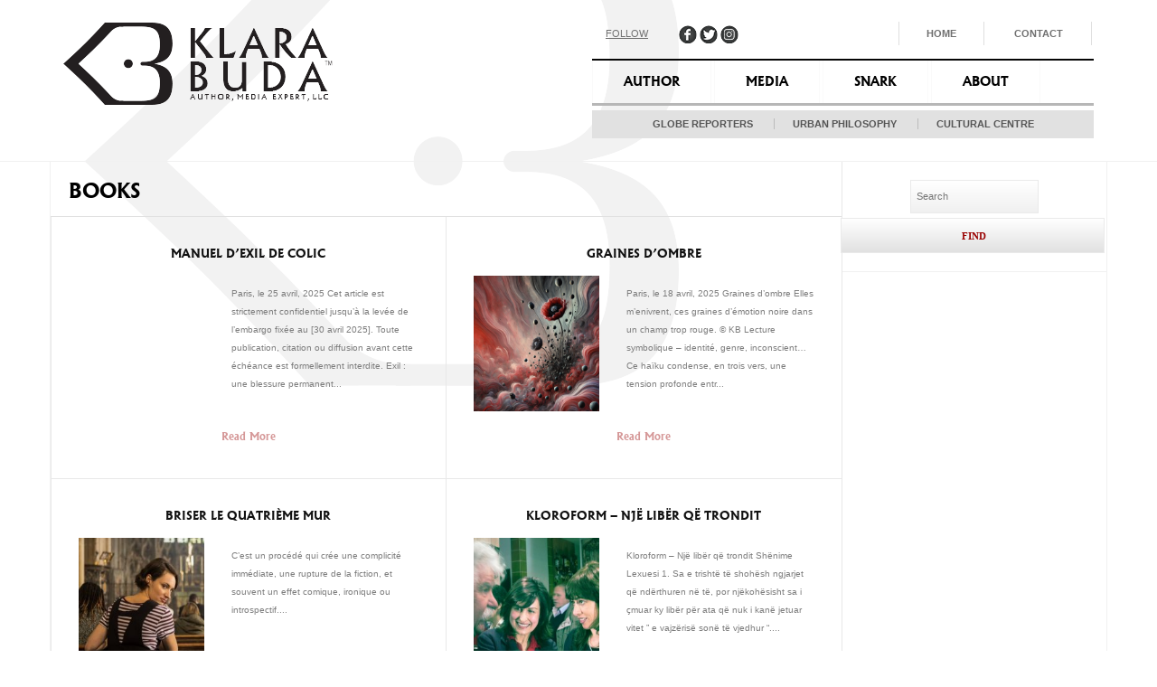

--- FILE ---
content_type: text/html; charset=UTF-8
request_url: https://klarabudapost.com/category/author/books/page/3/
body_size: 19113
content:
<!DOCTYPE HTML>
<html lang="en-US" prefix="og: http://ogp.me/ns# fb: http://ogp.me/ns/fb# article: http://ogp.me/ns/article#">
<head>
<meta charset="UTF-8">
  
<title>Books | Klara Buda Post - Page 3</title>

<link rel="pingback" href="https://klarabudapost.com/xmlrpc.php" />


<!-- STYLE SHEETS -->
<link rel="stylesheet" type="text/css" media="all" href="https://klarabudapost.com/wp-content/themes/klarabuda/css/flexslider.css" /> 
<link rel="stylesheet" type="text/css" media="all" href="https://klarabudapost.com/wp-content/themes/klarabuda/style.css" />
<link rel="stylesheet" type="text/css" media="all" href="https://klarabudapost.com/wp-content/themes/klarabuda/css/bootstrap.css" /> 
<link rel="stylesheet" type="text/css" media="all" href="https://klarabudapost.com/wp-content/themes/klarabuda/css/mediaqueries.css" /> 

<script src="//ajax.googleapis.com/ajax/libs/jquery/1.10.2/jquery.min.js"></script>
<script src="https://klarabudapost.com/wp-content/themes/klarabuda/js/bootstrap.min.js"></script>
<script src="https://klarabudapost.com/wp-content/themes/klarabuda/js/jquery.flexslider.js"></script>
<meta name="viewport" content="width=device-width, initial-scale=1.0">
<link href="//netdna.bootstrapcdn.com/font-awesome/4.0.1/css/font-awesome.css" rel="stylesheet">
<link href='https://fonts.googleapis.com/css?family=PT+Sans:400,700' rel='stylesheet' type='text/css'>
  <meta name="google-site-verification" content="4rAJXXOcAFvpYHI4wV2KRu2SAWtlswEC2YVRuKr7pPU" />

<script type="text/javascript">
    $(window).load(function(){
      $('.flexslider').flexslider({
        animation: "fade",
		directionNav: false,
      });
    });
  </script>

<!-- SCRIPTS -->
<script src="https://klarabudapost.com/wp-content/themes/klarabuda/js/respond.min.js"></script>
		<!-- media-queries.js (fallback) -->
		<!--[if lt IE 9]>
			<script src="http://css3-mediaqueries-js.googlecode.com/svn/trunk/css3-mediaqueries.js"></script>			
		<![endif]-->

		<!-- html5.js -->
		<!--[if lt IE 9]>
			<script src="http://html5shim.googlecode.com/svn/trunk/html5.js"></script>
		<![endif]-->

<meta name='robots' content='max-image-preview:large' />

<!-- SEO Ultimate (http://www.seodesignsolutions.com/wordpress-seo/) -->
<!-- /SEO Ultimate -->

<link rel='dns-prefetch' href='//maxcdn.bootstrapcdn.com' />
<link rel='dns-prefetch' href='//s.w.org' />
<link rel="alternate" type="application/rss+xml" title="Klara Buda Post &raquo; Books Category Feed" href="https://klarabudapost.com/category/author/books/feed/" />
<script type="text/javascript">
window._wpemojiSettings = {"baseUrl":"https:\/\/s.w.org\/images\/core\/emoji\/13.1.0\/72x72\/","ext":".png","svgUrl":"https:\/\/s.w.org\/images\/core\/emoji\/13.1.0\/svg\/","svgExt":".svg","source":{"concatemoji":"https:\/\/klarabudapost.com\/wp-includes\/js\/wp-emoji-release.min.js?ver=5.9"}};
/*! This file is auto-generated */
!function(e,a,t){var n,r,o,i=a.createElement("canvas"),p=i.getContext&&i.getContext("2d");function s(e,t){var a=String.fromCharCode;p.clearRect(0,0,i.width,i.height),p.fillText(a.apply(this,e),0,0);e=i.toDataURL();return p.clearRect(0,0,i.width,i.height),p.fillText(a.apply(this,t),0,0),e===i.toDataURL()}function c(e){var t=a.createElement("script");t.src=e,t.defer=t.type="text/javascript",a.getElementsByTagName("head")[0].appendChild(t)}for(o=Array("flag","emoji"),t.supports={everything:!0,everythingExceptFlag:!0},r=0;r<o.length;r++)t.supports[o[r]]=function(e){if(!p||!p.fillText)return!1;switch(p.textBaseline="top",p.font="600 32px Arial",e){case"flag":return s([127987,65039,8205,9895,65039],[127987,65039,8203,9895,65039])?!1:!s([55356,56826,55356,56819],[55356,56826,8203,55356,56819])&&!s([55356,57332,56128,56423,56128,56418,56128,56421,56128,56430,56128,56423,56128,56447],[55356,57332,8203,56128,56423,8203,56128,56418,8203,56128,56421,8203,56128,56430,8203,56128,56423,8203,56128,56447]);case"emoji":return!s([10084,65039,8205,55357,56613],[10084,65039,8203,55357,56613])}return!1}(o[r]),t.supports.everything=t.supports.everything&&t.supports[o[r]],"flag"!==o[r]&&(t.supports.everythingExceptFlag=t.supports.everythingExceptFlag&&t.supports[o[r]]);t.supports.everythingExceptFlag=t.supports.everythingExceptFlag&&!t.supports.flag,t.DOMReady=!1,t.readyCallback=function(){t.DOMReady=!0},t.supports.everything||(n=function(){t.readyCallback()},a.addEventListener?(a.addEventListener("DOMContentLoaded",n,!1),e.addEventListener("load",n,!1)):(e.attachEvent("onload",n),a.attachEvent("onreadystatechange",function(){"complete"===a.readyState&&t.readyCallback()})),(n=t.source||{}).concatemoji?c(n.concatemoji):n.wpemoji&&n.twemoji&&(c(n.twemoji),c(n.wpemoji)))}(window,document,window._wpemojiSettings);
</script>
<style type="text/css">
img.wp-smiley,
img.emoji {
	display: inline !important;
	border: none !important;
	box-shadow: none !important;
	height: 1em !important;
	width: 1em !important;
	margin: 0 0.07em !important;
	vertical-align: -0.1em !important;
	background: none !important;
	padding: 0 !important;
}
</style>
	<link rel='stylesheet' id='flick-css'  href='https://klarabudapost.com/wp-content/plugins/mailchimp//css/flick/flick.css?ver=5.9' type='text/css' media='all' />
<link rel='stylesheet' id='mailchimpSF_main_css-css'  href='https://klarabudapost.com/?mcsf_action=main_css&#038;ver=5.9' type='text/css' media='all' />
<!--[if IE]>
<link rel='stylesheet' id='mailchimpSF_ie_css-css'  href='https://klarabudapost.com/wp-content/plugins/mailchimp/css/ie.css?ver=5.9' type='text/css' media='all' />
<![endif]-->
<link rel='stylesheet' id='sbi_styles-css'  href='https://klarabudapost.com/wp-content/plugins/instagram-feed/css/sbi-styles.min.css?ver=6.6.1' type='text/css' media='all' />
<link rel='stylesheet' id='wp-block-library-css'  href='https://klarabudapost.com/wp-includes/css/dist/block-library/style.min.css?ver=5.9' type='text/css' media='all' />
<style id='global-styles-inline-css' type='text/css'>
body{--wp--preset--color--black: #000000;--wp--preset--color--cyan-bluish-gray: #abb8c3;--wp--preset--color--white: #ffffff;--wp--preset--color--pale-pink: #f78da7;--wp--preset--color--vivid-red: #cf2e2e;--wp--preset--color--luminous-vivid-orange: #ff6900;--wp--preset--color--luminous-vivid-amber: #fcb900;--wp--preset--color--light-green-cyan: #7bdcb5;--wp--preset--color--vivid-green-cyan: #00d084;--wp--preset--color--pale-cyan-blue: #8ed1fc;--wp--preset--color--vivid-cyan-blue: #0693e3;--wp--preset--color--vivid-purple: #9b51e0;--wp--preset--gradient--vivid-cyan-blue-to-vivid-purple: linear-gradient(135deg,rgba(6,147,227,1) 0%,rgb(155,81,224) 100%);--wp--preset--gradient--light-green-cyan-to-vivid-green-cyan: linear-gradient(135deg,rgb(122,220,180) 0%,rgb(0,208,130) 100%);--wp--preset--gradient--luminous-vivid-amber-to-luminous-vivid-orange: linear-gradient(135deg,rgba(252,185,0,1) 0%,rgba(255,105,0,1) 100%);--wp--preset--gradient--luminous-vivid-orange-to-vivid-red: linear-gradient(135deg,rgba(255,105,0,1) 0%,rgb(207,46,46) 100%);--wp--preset--gradient--very-light-gray-to-cyan-bluish-gray: linear-gradient(135deg,rgb(238,238,238) 0%,rgb(169,184,195) 100%);--wp--preset--gradient--cool-to-warm-spectrum: linear-gradient(135deg,rgb(74,234,220) 0%,rgb(151,120,209) 20%,rgb(207,42,186) 40%,rgb(238,44,130) 60%,rgb(251,105,98) 80%,rgb(254,248,76) 100%);--wp--preset--gradient--blush-light-purple: linear-gradient(135deg,rgb(255,206,236) 0%,rgb(152,150,240) 100%);--wp--preset--gradient--blush-bordeaux: linear-gradient(135deg,rgb(254,205,165) 0%,rgb(254,45,45) 50%,rgb(107,0,62) 100%);--wp--preset--gradient--luminous-dusk: linear-gradient(135deg,rgb(255,203,112) 0%,rgb(199,81,192) 50%,rgb(65,88,208) 100%);--wp--preset--gradient--pale-ocean: linear-gradient(135deg,rgb(255,245,203) 0%,rgb(182,227,212) 50%,rgb(51,167,181) 100%);--wp--preset--gradient--electric-grass: linear-gradient(135deg,rgb(202,248,128) 0%,rgb(113,206,126) 100%);--wp--preset--gradient--midnight: linear-gradient(135deg,rgb(2,3,129) 0%,rgb(40,116,252) 100%);--wp--preset--duotone--dark-grayscale: url('#wp-duotone-dark-grayscale');--wp--preset--duotone--grayscale: url('#wp-duotone-grayscale');--wp--preset--duotone--purple-yellow: url('#wp-duotone-purple-yellow');--wp--preset--duotone--blue-red: url('#wp-duotone-blue-red');--wp--preset--duotone--midnight: url('#wp-duotone-midnight');--wp--preset--duotone--magenta-yellow: url('#wp-duotone-magenta-yellow');--wp--preset--duotone--purple-green: url('#wp-duotone-purple-green');--wp--preset--duotone--blue-orange: url('#wp-duotone-blue-orange');--wp--preset--font-size--small: 13px;--wp--preset--font-size--medium: 20px;--wp--preset--font-size--large: 36px;--wp--preset--font-size--x-large: 42px;}.has-black-color{color: var(--wp--preset--color--black) !important;}.has-cyan-bluish-gray-color{color: var(--wp--preset--color--cyan-bluish-gray) !important;}.has-white-color{color: var(--wp--preset--color--white) !important;}.has-pale-pink-color{color: var(--wp--preset--color--pale-pink) !important;}.has-vivid-red-color{color: var(--wp--preset--color--vivid-red) !important;}.has-luminous-vivid-orange-color{color: var(--wp--preset--color--luminous-vivid-orange) !important;}.has-luminous-vivid-amber-color{color: var(--wp--preset--color--luminous-vivid-amber) !important;}.has-light-green-cyan-color{color: var(--wp--preset--color--light-green-cyan) !important;}.has-vivid-green-cyan-color{color: var(--wp--preset--color--vivid-green-cyan) !important;}.has-pale-cyan-blue-color{color: var(--wp--preset--color--pale-cyan-blue) !important;}.has-vivid-cyan-blue-color{color: var(--wp--preset--color--vivid-cyan-blue) !important;}.has-vivid-purple-color{color: var(--wp--preset--color--vivid-purple) !important;}.has-black-background-color{background-color: var(--wp--preset--color--black) !important;}.has-cyan-bluish-gray-background-color{background-color: var(--wp--preset--color--cyan-bluish-gray) !important;}.has-white-background-color{background-color: var(--wp--preset--color--white) !important;}.has-pale-pink-background-color{background-color: var(--wp--preset--color--pale-pink) !important;}.has-vivid-red-background-color{background-color: var(--wp--preset--color--vivid-red) !important;}.has-luminous-vivid-orange-background-color{background-color: var(--wp--preset--color--luminous-vivid-orange) !important;}.has-luminous-vivid-amber-background-color{background-color: var(--wp--preset--color--luminous-vivid-amber) !important;}.has-light-green-cyan-background-color{background-color: var(--wp--preset--color--light-green-cyan) !important;}.has-vivid-green-cyan-background-color{background-color: var(--wp--preset--color--vivid-green-cyan) !important;}.has-pale-cyan-blue-background-color{background-color: var(--wp--preset--color--pale-cyan-blue) !important;}.has-vivid-cyan-blue-background-color{background-color: var(--wp--preset--color--vivid-cyan-blue) !important;}.has-vivid-purple-background-color{background-color: var(--wp--preset--color--vivid-purple) !important;}.has-black-border-color{border-color: var(--wp--preset--color--black) !important;}.has-cyan-bluish-gray-border-color{border-color: var(--wp--preset--color--cyan-bluish-gray) !important;}.has-white-border-color{border-color: var(--wp--preset--color--white) !important;}.has-pale-pink-border-color{border-color: var(--wp--preset--color--pale-pink) !important;}.has-vivid-red-border-color{border-color: var(--wp--preset--color--vivid-red) !important;}.has-luminous-vivid-orange-border-color{border-color: var(--wp--preset--color--luminous-vivid-orange) !important;}.has-luminous-vivid-amber-border-color{border-color: var(--wp--preset--color--luminous-vivid-amber) !important;}.has-light-green-cyan-border-color{border-color: var(--wp--preset--color--light-green-cyan) !important;}.has-vivid-green-cyan-border-color{border-color: var(--wp--preset--color--vivid-green-cyan) !important;}.has-pale-cyan-blue-border-color{border-color: var(--wp--preset--color--pale-cyan-blue) !important;}.has-vivid-cyan-blue-border-color{border-color: var(--wp--preset--color--vivid-cyan-blue) !important;}.has-vivid-purple-border-color{border-color: var(--wp--preset--color--vivid-purple) !important;}.has-vivid-cyan-blue-to-vivid-purple-gradient-background{background: var(--wp--preset--gradient--vivid-cyan-blue-to-vivid-purple) !important;}.has-light-green-cyan-to-vivid-green-cyan-gradient-background{background: var(--wp--preset--gradient--light-green-cyan-to-vivid-green-cyan) !important;}.has-luminous-vivid-amber-to-luminous-vivid-orange-gradient-background{background: var(--wp--preset--gradient--luminous-vivid-amber-to-luminous-vivid-orange) !important;}.has-luminous-vivid-orange-to-vivid-red-gradient-background{background: var(--wp--preset--gradient--luminous-vivid-orange-to-vivid-red) !important;}.has-very-light-gray-to-cyan-bluish-gray-gradient-background{background: var(--wp--preset--gradient--very-light-gray-to-cyan-bluish-gray) !important;}.has-cool-to-warm-spectrum-gradient-background{background: var(--wp--preset--gradient--cool-to-warm-spectrum) !important;}.has-blush-light-purple-gradient-background{background: var(--wp--preset--gradient--blush-light-purple) !important;}.has-blush-bordeaux-gradient-background{background: var(--wp--preset--gradient--blush-bordeaux) !important;}.has-luminous-dusk-gradient-background{background: var(--wp--preset--gradient--luminous-dusk) !important;}.has-pale-ocean-gradient-background{background: var(--wp--preset--gradient--pale-ocean) !important;}.has-electric-grass-gradient-background{background: var(--wp--preset--gradient--electric-grass) !important;}.has-midnight-gradient-background{background: var(--wp--preset--gradient--midnight) !important;}.has-small-font-size{font-size: var(--wp--preset--font-size--small) !important;}.has-medium-font-size{font-size: var(--wp--preset--font-size--medium) !important;}.has-large-font-size{font-size: var(--wp--preset--font-size--large) !important;}.has-x-large-font-size{font-size: var(--wp--preset--font-size--x-large) !important;}
</style>
<link rel='stylesheet' id='ctf_styles-css'  href='https://klarabudapost.com/wp-content/plugins/custom-twitter-feeds/css/ctf-styles.min.css?ver=2.2.5' type='text/css' media='all' />
<link rel='stylesheet' id='fvp-frontend-css'  href='https://klarabudapost.com/wp-content/plugins/featured-video-plus/styles/frontend.css?ver=2.3.3' type='text/css' media='all' />
<link rel='stylesheet' id='wpa-css-css'  href='https://klarabudapost.com/wp-content/plugins/honeypot/includes/css/wpa.css?ver=2.2.05' type='text/css' media='all' />
<link rel='stylesheet' id='responsive-lightbox-prettyphoto-css'  href='https://klarabudapost.com/wp-content/plugins/responsive-lightbox/assets/prettyphoto/prettyPhoto.min.css?ver=2.4.8' type='text/css' media='all' />
<link rel='stylesheet' id='wordpress-file-upload-style-css'  href='https://klarabudapost.com/wp-content/plugins/wp-file-upload/css/wordpress_file_upload_style.css?ver=5.9' type='text/css' media='all' />
<link rel='stylesheet' id='wordpress-file-upload-style-safe-css'  href='https://klarabudapost.com/wp-content/plugins/wp-file-upload/css/wordpress_file_upload_style_safe.css?ver=5.9' type='text/css' media='all' />
<link rel='stylesheet' id='wordpress-file-upload-adminbar-style-css'  href='https://klarabudapost.com/wp-content/plugins/wp-file-upload/css/wordpress_file_upload_adminbarstyle.css?ver=5.9' type='text/css' media='all' />
<link rel='stylesheet' id='jquery-ui-css-css'  href='https://klarabudapost.com/wp-content/plugins/wp-file-upload/vendor/jquery/jquery-ui.min.css?ver=5.9' type='text/css' media='all' />
<link rel='stylesheet' id='jquery-ui-timepicker-addon-css-css'  href='https://klarabudapost.com/wp-content/plugins/wp-file-upload/vendor/jquery/jquery-ui-timepicker-addon.min.css?ver=5.9' type='text/css' media='all' />
<link rel='stylesheet' id='style_register_widget-css'  href='https://klarabudapost.com/wp-content/plugins/wp-register-profile-with-shortcode/css/style_register_widget.css?ver=5.9' type='text/css' media='all' />
<link rel='stylesheet' id='cff-css'  href='https://klarabudapost.com/wp-content/plugins/custom-facebook-feed/assets/css/cff-style.min.css?ver=4.2.6' type='text/css' media='all' />
<link rel='stylesheet' id='sb-font-awesome-css'  href='https://maxcdn.bootstrapcdn.com/font-awesome/4.7.0/css/font-awesome.min.css?ver=5.9' type='text/css' media='all' />
<link rel='stylesheet' id='wp-pagenavi-css'  href='https://klarabudapost.com/wp-content/plugins/wp-pagenavi/pagenavi-css.css?ver=2.70' type='text/css' media='all' />
<link rel='stylesheet' id='video-js-css'  href='https://klarabudapost.com/wp-content/plugins/video-embed-thumbnail-generator/video-js/v5/video-js.min.css?ver=5.20.5' type='text/css' media='all' />
<link rel='stylesheet' id='video-js-kg-skin-css'  href='https://klarabudapost.com/wp-content/plugins/video-embed-thumbnail-generator/video-js/v5/kg-video-js-skin.css?ver=4.7.4b' type='text/css' media='all' />
<link rel='stylesheet' id='kgvid_video_styles-css'  href='https://klarabudapost.com/wp-content/plugins/video-embed-thumbnail-generator/css/kgvid_styles.css?ver=4.7.4b' type='text/css' media='all' />
<link rel='stylesheet' id='jvcf7_client_css-css'  href='https://klarabudapost.com/wp-content/plugins/jquery-validation-for-contact-form-7/includes/assets/css/jvcf7_client.css?ver=5.4.2' type='text/css' media='all' />
<script type="text/javascript">
            window._nslDOMReady = function (callback) {
                if ( document.readyState === "complete" || document.readyState === "interactive" ) {
                    callback();
                } else {
                    document.addEventListener( "DOMContentLoaded", callback );
                }
            };
            </script><script type='text/javascript' src='https://klarabudapost.com/wp-includes/js/jquery/jquery.min.js?ver=3.6.0' id='jquery-core-js'></script>
<script type='text/javascript' src='https://klarabudapost.com/wp-includes/js/jquery/jquery-migrate.min.js?ver=3.3.2' id='jquery-migrate-js'></script>
<script type='text/javascript' src='https://klarabudapost.com/wp-content/plugins/mailchimp//js/scrollTo.js?ver=1.5.7' id='jquery_scrollto-js'></script>
<script type='text/javascript' src='https://klarabudapost.com/wp-includes/js/jquery/jquery.form.min.js?ver=4.3.0' id='jquery-form-js'></script>
<script type='text/javascript' id='mailchimpSF_main_js-js-extra'>
/* <![CDATA[ */
var mailchimpSF = {"ajax_url":"https:\/\/klarabudapost.com\/"};
/* ]]> */
</script>
<script type='text/javascript' src='https://klarabudapost.com/wp-content/plugins/mailchimp//js/mailchimp.js?ver=1.5.7' id='mailchimpSF_main_js-js'></script>
<script type='text/javascript' src='https://klarabudapost.com/wp-includes/js/jquery/ui/core.min.js?ver=1.13.0' id='jquery-ui-core-js'></script>
<script type='text/javascript' src='https://klarabudapost.com/wp-content/plugins/mailchimp//js/datepicker.js?ver=5.9' id='datepicker-js'></script>
<script type='text/javascript' src='https://klarabudapost.com/wp-content/plugins/featured-video-plus/js/jquery.fitvids.min.js?ver=master-2015-08' id='jquery.fitvids-js'></script>
<script type='text/javascript' id='fvp-frontend-js-extra'>
/* <![CDATA[ */
var fvpdata = {"ajaxurl":"https:\/\/klarabudapost.com\/wp-admin\/admin-ajax.php","nonce":"32902a80fe","fitvids":"1","dynamic":"","overlay":"","opacity":"0.75","color":"b","width":"640"};
/* ]]> */
</script>
<script type='text/javascript' src='https://klarabudapost.com/wp-content/plugins/featured-video-plus/js/frontend.min.js?ver=2.3.3' id='fvp-frontend-js'></script>
<script type='text/javascript' src='https://klarabudapost.com/wp-content/plugins/responsive-lightbox/assets/prettyphoto/jquery.prettyPhoto.min.js?ver=2.4.8' id='responsive-lightbox-prettyphoto-js'></script>
<script type='text/javascript' src='https://klarabudapost.com/wp-includes/js/underscore.min.js?ver=1.13.1' id='underscore-js'></script>
<script type='text/javascript' src='https://klarabudapost.com/wp-content/plugins/responsive-lightbox/assets/infinitescroll/infinite-scroll.pkgd.min.js?ver=5.9' id='responsive-lightbox-infinite-scroll-js'></script>
<script type='text/javascript' id='responsive-lightbox-js-before'>
var rlArgs = {"script":"prettyphoto","selector":"lightbox","customEvents":"","activeGalleries":true,"animationSpeed":"normal","slideshow":false,"slideshowDelay":5000,"slideshowAutoplay":false,"opacity":"0.75","showTitle":true,"allowResize":true,"allowExpand":true,"width":1080,"height":720,"separator":"\/","theme":"pp_default","horizontalPadding":20,"hideFlash":false,"wmode":"opaque","videoAutoplay":false,"modal":false,"deeplinking":false,"overlayGallery":true,"keyboardShortcuts":true,"social":false,"woocommerce_gallery":false,"ajaxurl":"https:\/\/klarabudapost.com\/wp-admin\/admin-ajax.php","nonce":"480fce6c85","preview":false,"postId":10993,"scriptExtension":false};
</script>
<script type='text/javascript' src='https://klarabudapost.com/wp-content/plugins/responsive-lightbox/js/front.js?ver=2.4.8' id='responsive-lightbox-js'></script>
<!--[if lt IE 8]>
<script type='text/javascript' src='https://klarabudapost.com/wp-includes/js/json2.min.js?ver=2015-05-03' id='json2-js'></script>
<![endif]-->
<script type='text/javascript' src='https://klarabudapost.com/wp-content/plugins/wp-file-upload/js/wordpress_file_upload_functions.js?ver=5.9' id='wordpress_file_upload_script-js'></script>
<script type='text/javascript' src='https://klarabudapost.com/wp-includes/js/jquery/ui/datepicker.min.js?ver=1.13.0' id='jquery-ui-datepicker-js'></script>
<script type='text/javascript' id='jquery-ui-datepicker-js-after'>
jQuery(function(jQuery){jQuery.datepicker.setDefaults({"closeText":"Close","currentText":"Today","monthNames":["January","February","March","April","May","June","July","August","September","October","November","December"],"monthNamesShort":["Jan","Feb","Mar","Apr","May","Jun","Jul","Aug","Sep","Oct","Nov","Dec"],"nextText":"Next","prevText":"Previous","dayNames":["Sunday","Monday","Tuesday","Wednesday","Thursday","Friday","Saturday"],"dayNamesShort":["Sun","Mon","Tue","Wed","Thu","Fri","Sat"],"dayNamesMin":["S","M","T","W","T","F","S"],"dateFormat":"MM d, yy","firstDay":1,"isRTL":false});});
</script>
<script type='text/javascript' src='https://klarabudapost.com/wp-content/plugins/wp-file-upload/vendor/jquery/jquery-ui-timepicker-addon.min.js?ver=5.9' id='jquery-ui-timepicker-addon-js-js'></script>
<script type='text/javascript' src='https://klarabudapost.com/wp-content/plugins/wp-register-profile-with-shortcode/js/jquery.validate.min.js?ver=5.9' id='jquery.validate.min-js'></script>
<script type='text/javascript' src='https://klarabudapost.com/wp-content/plugins/wp-register-profile-with-shortcode/js/additional-methods.js?ver=5.9' id='additional-methods-js'></script>
<link rel="https://api.w.org/" href="https://klarabudapost.com/wp-json/" /><link rel="alternate" type="application/json" href="https://klarabudapost.com/wp-json/wp/v2/categories/15" /><link rel="EditURI" type="application/rsd+xml" title="RSD" href="https://klarabudapost.com/xmlrpc.php?rsd" />
<link rel="wlwmanifest" type="application/wlwmanifest+xml" href="https://klarabudapost.com/wp-includes/wlwmanifest.xml" /> 
<meta name="generator" content="WordPress 5.9" />
<meta name="cdp-version" content="1.4.9" /><link rel="shortcut icon" href="https://klarabudapost.com/wp-content/plugins/favicon-xt-manager/images/favicon.png" /><script type="text/javascript">
        jQuery(function($) {
            $('.date-pick').each(function() {
                var format = $(this).data('format') || 'mm/dd/yyyy';
                format = format.replace(/yyyy/i, 'yy');
                $(this).datepicker({
                    autoFocusNextInput: true,
                    constrainInput: false,
                    changeMonth: true,
                    changeYear: true,
                    beforeShow: function(input, inst) { $('#ui-datepicker-div').addClass('show'); },
                    dateFormat: format.toLowerCase(),
                });
            });
            d = new Date();
            $('.birthdate-pick').each(function() {
                var format = $(this).data('format') || 'mm/dd';
                format = format.replace(/yyyy/i, 'yy');
                $(this).datepicker({
                    autoFocusNextInput: true,
                    constrainInput: false,
                    changeMonth: true,
                    changeYear: false,
                    minDate: new Date(d.getFullYear(), 1-1, 1),
                    maxDate: new Date(d.getFullYear(), 12-1, 31),
                    beforeShow: function(input, inst) { $('#ui-datepicker-div').removeClass('show'); },
                    dateFormat: format.toLowerCase(),
                });

            });

        });
    </script>
<link rel="alternate" hreflang="fr" href="/fr/category/author/books/page/3/"/><link rel="alternate" hreflang="sq" href="/sq/category/author/books/page/3/"/><link rel="icon" href="https://klarabudapost.com/wp-content/uploads/2014/01/LOGO-BERATINUS1-150x150.jpg" sizes="32x32" />
<link rel="icon" href="https://klarabudapost.com/wp-content/uploads/2014/01/LOGO-BERATINUS1-200x200.jpg" sizes="192x192" />
<link rel="apple-touch-icon" href="https://klarabudapost.com/wp-content/uploads/2014/01/LOGO-BERATINUS1-200x200.jpg" />
<meta name="msapplication-TileImage" content="https://klarabudapost.com/wp-content/uploads/2014/01/LOGO-BERATINUS1.jpg" />
<style type="text/css">div.nsl-container[data-align="left"] {
    text-align: left;
}

div.nsl-container[data-align="center"] {
    text-align: center;
}

div.nsl-container[data-align="right"] {
    text-align: right;
}


div.nsl-container div.nsl-container-buttons a[data-plugin="nsl"] {
    text-decoration: none;
    box-shadow: none;
    border: 0;
}

div.nsl-container .nsl-container-buttons {
    display: flex;
    padding: 5px 0;
}

div.nsl-container.nsl-container-block .nsl-container-buttons {
    display: inline-grid;
    grid-template-columns: minmax(145px, auto);
}

div.nsl-container-block-fullwidth .nsl-container-buttons {
    flex-flow: column;
    align-items: center;
}

div.nsl-container-block-fullwidth .nsl-container-buttons a,
div.nsl-container-block .nsl-container-buttons a {
    flex: 1 1 auto;
    display: block;
    margin: 5px 0;
    width: 100%;
}

div.nsl-container-inline {
    margin: -5px;
    text-align: left;
}

div.nsl-container-inline .nsl-container-buttons {
    justify-content: center;
    flex-wrap: wrap;
}

div.nsl-container-inline .nsl-container-buttons a {
    margin: 5px;
    display: inline-block;
}

div.nsl-container-grid .nsl-container-buttons {
    flex-flow: row;
    align-items: center;
    flex-wrap: wrap;
}

div.nsl-container-grid .nsl-container-buttons a {
    flex: 1 1 auto;
    display: block;
    margin: 5px;
    max-width: 280px;
    width: 100%;
}

@media only screen and (min-width: 650px) {
    div.nsl-container-grid .nsl-container-buttons a {
        width: auto;
    }
}

div.nsl-container .nsl-button {
    cursor: pointer;
    vertical-align: top;
    border-radius: 4px;
}

div.nsl-container .nsl-button-default {
    color: #fff;
    display: flex;
}

div.nsl-container .nsl-button-icon {
    display: inline-block;
}

div.nsl-container .nsl-button-svg-container {
    flex: 0 0 auto;
    padding: 8px;
    display: flex;
    align-items: center;
}

div.nsl-container svg {
    height: 24px;
    width: 24px;
    vertical-align: top;
}

div.nsl-container .nsl-button-default div.nsl-button-label-container {
    margin: 0 24px 0 12px;
    padding: 10px 0;
    font-family: Helvetica, Arial, sans-serif;
    font-size: 16px;
    line-height: 20px;
    letter-spacing: .25px;
    overflow: hidden;
    text-align: center;
    text-overflow: clip;
    white-space: nowrap;
    flex: 1 1 auto;
    -webkit-font-smoothing: antialiased;
    -moz-osx-font-smoothing: grayscale;
    text-transform: none;
    display: inline-block;
}

div.nsl-container .nsl-button-google[data-skin="dark"] .nsl-button-svg-container {
    margin: 1px;
    padding: 7px;
    border-radius: 3px;
    background: #fff;
}

div.nsl-container .nsl-button-google[data-skin="light"] {
    border-radius: 1px;
    box-shadow: 0 1px 5px 0 rgba(0, 0, 0, .25);
    color: RGBA(0, 0, 0, 0.54);
}

div.nsl-container .nsl-button-apple .nsl-button-svg-container {
    padding: 0 6px;
}

div.nsl-container .nsl-button-apple .nsl-button-svg-container svg {
    height: 40px;
    width: auto;
}

div.nsl-container .nsl-button-apple[data-skin="light"] {
    color: #000;
    box-shadow: 0 0 0 1px #000;
}

div.nsl-container .nsl-button-facebook[data-skin="white"] {
    color: #000;
    box-shadow: inset 0 0 0 1px #000;
}

div.nsl-container .nsl-button-facebook[data-skin="light"] {
    color: #1877F2;
    box-shadow: inset 0 0 0 1px #1877F2;
}

div.nsl-container .nsl-button-spotify[data-skin="white"] {
    color: #191414;
    box-shadow: inset 0 0 0 1px #191414;
}

div.nsl-container .nsl-button-apple div.nsl-button-label-container {
    font-size: 17px;
    font-family: -apple-system, BlinkMacSystemFont, "Segoe UI", Roboto, Helvetica, Arial, sans-serif, "Apple Color Emoji", "Segoe UI Emoji", "Segoe UI Symbol";
}

div.nsl-container .nsl-button-slack div.nsl-button-label-container {
    font-size: 17px;
    font-family: -apple-system, BlinkMacSystemFont, "Segoe UI", Roboto, Helvetica, Arial, sans-serif, "Apple Color Emoji", "Segoe UI Emoji", "Segoe UI Symbol";
}

div.nsl-container .nsl-button-slack[data-skin="light"] {
    color: #000000;
    box-shadow: inset 0 0 0 1px #DDDDDD;
}

div.nsl-container .nsl-button-tiktok[data-skin="light"] {
    color: #161823;
    box-shadow: 0 0 0 1px rgba(22, 24, 35, 0.12);
}


div.nsl-container .nsl-button-kakao {
    color: rgba(0, 0, 0, 0.85);
}

.nsl-clear {
    clear: both;
}

.nsl-container {
    clear: both;
}

.nsl-disabled-provider .nsl-button {
    filter: grayscale(1);
    opacity: 0.8;
}

/*Button align start*/

div.nsl-container-inline[data-align="left"] .nsl-container-buttons {
    justify-content: flex-start;
}

div.nsl-container-inline[data-align="center"] .nsl-container-buttons {
    justify-content: center;
}

div.nsl-container-inline[data-align="right"] .nsl-container-buttons {
    justify-content: flex-end;
}


div.nsl-container-grid[data-align="left"] .nsl-container-buttons {
    justify-content: flex-start;
}

div.nsl-container-grid[data-align="center"] .nsl-container-buttons {
    justify-content: center;
}

div.nsl-container-grid[data-align="right"] .nsl-container-buttons {
    justify-content: flex-end;
}

div.nsl-container-grid[data-align="space-around"] .nsl-container-buttons {
    justify-content: space-around;
}

div.nsl-container-grid[data-align="space-between"] .nsl-container-buttons {
    justify-content: space-between;
}

/* Button align end*/

/* Redirect */

#nsl-redirect-overlay {
    display: flex;
    flex-direction: column;
    justify-content: center;
    align-items: center;
    position: fixed;
    z-index: 1000000;
    left: 0;
    top: 0;
    width: 100%;
    height: 100%;
    backdrop-filter: blur(1px);
    background-color: RGBA(0, 0, 0, .32);;
}

#nsl-redirect-overlay-container {
    display: flex;
    flex-direction: column;
    justify-content: center;
    align-items: center;
    background-color: white;
    padding: 30px;
    border-radius: 10px;
}

#nsl-redirect-overlay-spinner {
    content: '';
    display: block;
    margin: 20px;
    border: 9px solid RGBA(0, 0, 0, .6);
    border-top: 9px solid #fff;
    border-radius: 50%;
    box-shadow: inset 0 0 0 1px RGBA(0, 0, 0, .6), 0 0 0 1px RGBA(0, 0, 0, .6);
    width: 40px;
    height: 40px;
    animation: nsl-loader-spin 2s linear infinite;
}

@keyframes nsl-loader-spin {
    0% {
        transform: rotate(0deg)
    }
    to {
        transform: rotate(360deg)
    }
}

#nsl-redirect-overlay-title {
    font-family: -apple-system, BlinkMacSystemFont, "Segoe UI", Roboto, Oxygen-Sans, Ubuntu, Cantarell, "Helvetica Neue", sans-serif;
    font-size: 18px;
    font-weight: bold;
    color: #3C434A;
}

#nsl-redirect-overlay-text {
    font-family: -apple-system, BlinkMacSystemFont, "Segoe UI", Roboto, Oxygen-Sans, Ubuntu, Cantarell, "Helvetica Neue", sans-serif;
    text-align: center;
    font-size: 14px;
    color: #3C434A;
}

/* Redirect END*/</style><style type="text/css">/* Notice fallback */
#nsl-notices-fallback {
    position: fixed;
    right: 10px;
    top: 10px;
    z-index: 10000;
}

.admin-bar #nsl-notices-fallback {
    top: 42px;
}

#nsl-notices-fallback > div {
    position: relative;
    background: #fff;
    border-left: 4px solid #fff;
    box-shadow: 0 1px 1px 0 rgba(0, 0, 0, .1);
    margin: 5px 15px 2px;
    padding: 1px 20px;
}

#nsl-notices-fallback > div.error {
    display: block;
    border-left-color: #dc3232;
}

#nsl-notices-fallback > div.updated {
    display: block;
    border-left-color: #46b450;
}

#nsl-notices-fallback p {
    margin: .5em 0;
    padding: 2px;
}

#nsl-notices-fallback > div:after {
    position: absolute;
    right: 5px;
    top: 5px;
    content: '\00d7';
    display: block;
    height: 16px;
    width: 16px;
    line-height: 16px;
    text-align: center;
    font-size: 20px;
    cursor: pointer;
}</style></head>


<body class="archive paged category category-books category-15 paged-3 category-paged-3 do-etfw mac chrome">
<script>
  window.fbAsyncInit = function() {
    FB.init({
      appId      : '1611244529140230',
      xfbml      : true,
      version    : 'v2.4'
    });
  };

  (function(d, s, id){
     var js, fjs = d.getElementsByTagName(s)[0];
     if (d.getElementById(id)) {return;}
     js = d.createElement(s); js.id = id;
     js.src = "//connect.facebook.net/en_US/sdk.js";
     fjs.parentNode.insertBefore(js, fjs);
   }(document, 'script', 'facebook-jssdk'));
</script>
<div id="fb-root"></div>
<script>(function(d, s, id) {
  var js, fjs = d.getElementsByTagName(s)[0];
  if (d.getElementById(id)) return;
  js = d.createElement(s); js.id = id;
  js.src = "//connect.facebook.net/en_US/all.js#xfbml=1&appId=1388736088040263";
  fjs.parentNode.insertBefore(js, fjs);
}(document, 'script', 'facebook-jssdk'));</script>


<div class="group page-wrap">
	<header class="headerwrap">
		<div class="container">
				<div class="row">
									<div class="site-title ib col-xs-12 col-sm-12 col-md-5 col-lg-6">
					<a href="https://klarabudapost.com">
					<img src="https://klarabudapost.com/wp-content/themes/klarabuda/images/author_logo.png" alt="Klara Buda Logo" />						
										
				</a>
				</div><!-- end site-title -->
			
				<div class="rightheader ib col-xs-12 col-sm-12 col-md-7 col-lg-6">
				
					<div class="col-xs-12 col-sm-12 col-md-6 col-lg-7 socialtop npb clearfix">	
						<p class="ib capitalize underline col-xs-3 gray col-sm-4 col-lg-3 col-md-3">follow</p> 
						<p class="ib col-xs-5 ib">
							<a href="https://www.facebook.com/KlaraBuda/" target="_blank"><img class="transition sm fb" src="https://klarabudapost.com/wp-content/themes/klarabuda/images/facebook.png" alt="Add us on Facebook" /></a>
							<a href="https://twitter.com/KlaraBuda" target="_blank"><img class="transition sm tw" src="https://klarabudapost.com/wp-content/themes/klarabuda/images/twitter.png" alt="Follow us on Twitter" /></a>
							<a href="https://www.instagram.com/budaklara/" target="_blank"><img class="sm gp transition " src="https://klarabudapost.com/wp-content/themes/klarabuda/images/instagram-icon.png" alt="Be with our circles on Google Plus" /></a>
						</p>
						<div class="fb-like col-xs-4 npb" data-href="https://www.facebook.com/KlaraBuda/" data-layout="button_count" data-action="like" data-show-faces="false" data-share="false"></div>
					</div><!-- end socialtop -->
					
					<div class="navtop col-xs-12 npr col-md-6 col-lg-5 col-sm-12">
						<a href="https://klarabudapost.com" class="capitalize gray">Home</a>
						<a href="https://klarabudapost.com/contact-us" class="capitalize gray">Contact</a>
					</div><!-- end navtop -->
					
					<div class="clearfix"></div>
					
					<div id="navmenu" class="navmenu col-xs-12 npb clearfix">
						<a class="btn hidden-lg mobile-nav" data-toggle="collapse" data-target="#menu2">
							<span class="linebars"></span>
							<span class="linebars"></span>
							<span class="linebars"></span>
						</a>
						
							<div id="menu2" class="collapse navbar-collapse navbar-mobile-collapse npb"><ul id="main-nav" class="main-nav"><li itemscope="itemscope" itemtype="https://www.schema.org/SiteNavigationElement" id="menu-item-8141" class="menu-item menu-item-type-taxonomy menu-item-object-category current-category-ancestor current-menu-ancestor current-menu-parent current-category-parent menu-item-has-children dropdown active menu-item-8141 nav-item"><a title="Author" href="#" data-toggle="dropdown" aria-haspopup="true" aria-expanded="false" class="dropdown-toggle nav-link" id="menu-item-dropdown-8141">Author</a>
<ul class="dropdown-menu" aria-labelledby="menu-item-dropdown-8141" role="menu">
	<li itemscope="itemscope" itemtype="https://www.schema.org/SiteNavigationElement" id="menu-item-8144" class="menu-item menu-item-type-taxonomy menu-item-object-category current-menu-item active menu-item-8144 nav-item"><a title="Books" href="https://klarabudapost.com/category/author/books/" class="dropdown-item">Books</a></li>
	<li itemscope="itemscope" itemtype="https://www.schema.org/SiteNavigationElement" id="menu-item-8146" class="menu-item menu-item-type-taxonomy menu-item-object-category menu-item-8146 nav-item"><a title="Essai" href="https://klarabudapost.com/category/author/audio-book/" class="dropdown-item">Essai</a></li>
	<li itemscope="itemscope" itemtype="https://www.schema.org/SiteNavigationElement" id="menu-item-8142" class="menu-item menu-item-type-taxonomy menu-item-object-category menu-item-8142 nav-item"><a title="Articles" href="https://klarabudapost.com/category/author/articles/" class="dropdown-item">Articles</a></li>
	<li itemscope="itemscope" itemtype="https://www.schema.org/SiteNavigationElement" id="menu-item-8143" class="menu-item menu-item-type-taxonomy menu-item-object-category menu-item-8143 nav-item"><a title="Artistic Personality" href="https://klarabudapost.com/category/author/artistic-personality/" class="dropdown-item">Artistic Personality</a></li>
	<li itemscope="itemscope" itemtype="https://www.schema.org/SiteNavigationElement" id="menu-item-8147" class="menu-item menu-item-type-taxonomy menu-item-object-category menu-item-8147 nav-item"><a title="Poesie" href="https://klarabudapost.com/category/author/poesie/" class="dropdown-item">Poesie</a></li>
	<li itemscope="itemscope" itemtype="https://www.schema.org/SiteNavigationElement" id="menu-item-8145" class="menu-item menu-item-type-taxonomy menu-item-object-category menu-item-8145 nav-item"><a title="English" href="https://klarabudapost.com/category/author/english/" class="dropdown-item">English</a></li>
</ul>
</li>
<li itemscope="itemscope" itemtype="https://www.schema.org/SiteNavigationElement" id="menu-item-8137" class="menu-item menu-item-type-taxonomy menu-item-object-category menu-item-has-children dropdown menu-item-8137 nav-item"><a title="Media" href="#" data-toggle="dropdown" aria-haspopup="true" aria-expanded="false" class="dropdown-toggle nav-link" id="menu-item-dropdown-8137">Media</a>
<ul class="dropdown-menu" aria-labelledby="menu-item-dropdown-8137" role="menu">
	<li itemscope="itemscope" itemtype="https://www.schema.org/SiteNavigationElement" id="menu-item-8139" class="menu-item menu-item-type-taxonomy menu-item-object-category menu-item-8139 nav-item"><a title="Globe Reporters" href="https://klarabudapost.com/category/media/globe-reporters/" class="dropdown-item">Globe Reporters</a></li>
	<li itemscope="itemscope" itemtype="https://www.schema.org/SiteNavigationElement" id="menu-item-8153" class="menu-item menu-item-type-taxonomy menu-item-object-category menu-item-8153 nav-item"><a title="Beratinus Television - A TV set left on in an empty room" href="https://klarabudapost.com/category/media/television/" class="dropdown-item">Beratinus Television &#8211; A TV set left on in an empty room</a></li>
	<li itemscope="itemscope" itemtype="https://www.schema.org/SiteNavigationElement" id="menu-item-8154" class="menu-item menu-item-type-taxonomy menu-item-object-category menu-item-8154 nav-item"><a title="Consulting" href="https://klarabudapost.com/category/media/consulting/" class="dropdown-item">Consulting</a></li>
	<li itemscope="itemscope" itemtype="https://www.schema.org/SiteNavigationElement" id="menu-item-8156" class="menu-item menu-item-type-taxonomy menu-item-object-category menu-item-8156 nav-item"><a title="Training in Journalism" href="https://klarabudapost.com/category/media/training-in-journalism/" class="dropdown-item">Training in Journalism</a></li>
	<li itemscope="itemscope" itemtype="https://www.schema.org/SiteNavigationElement" id="menu-item-8155" class="menu-item menu-item-type-taxonomy menu-item-object-category menu-item-8155 nav-item"><a title="Radio Archive" href="https://klarabudapost.com/category/media/radio-archive/" class="dropdown-item">Radio Archive</a></li>
	<li itemscope="itemscope" itemtype="https://www.schema.org/SiteNavigationElement" id="menu-item-8157" class="menu-item menu-item-type-taxonomy menu-item-object-category menu-item-8157 nav-item"><a title="Written Press" href="https://klarabudapost.com/category/media/written-press/" class="dropdown-item">Written Press</a></li>
</ul>
</li>
<li itemscope="itemscope" itemtype="https://www.schema.org/SiteNavigationElement" id="menu-item-8176" class="menu-item menu-item-type-post_type menu-item-object-page menu-item-8176 nav-item"><a title="Snark" href="https://klarabudapost.com/author/book/snark/" class="nav-link">Snark</a></li>
<li itemscope="itemscope" itemtype="https://www.schema.org/SiteNavigationElement" id="menu-item-9477" class="menu-item menu-item-type-post_type menu-item-object-page menu-item-9477 nav-item"><a title="About" href="https://klarabudapost.com/author/book/about/" class="nav-link"><span lang ="en">About</span></a></li>
</ul></div>					</div><!-- end navmenu -->
					
					<div class="blackbar">
						<a href="https://klarabudapost.com/category/media/globe-reporters">Globe Reporters</a>
						<a href="https://klarabudapost.com/category/urban-philosophy">Urban Philosophy</a>
						<a href="https://klarabudapost.com/engagement/concept/">Cultural Centre</a>
					</div>
					
				</div><!-- end site-title -->
			
			
			
			
			</div><!-- end row -->
		</div><!-- end container -->
	</header><!-- end headerwrap -->
	
            <div id="main-content">
    <div id="pagecontent" class="container thehomepageborder thesearchpage">
		<div class="row">	
			
			<div class="col-xs-12 col-sm-12 col-lg-9 col-md-9 theleftside npb">
			
				<div class="thepagecontent searchpage">
				<ul>
										
									                <h2 class="pagetitle capitalize">Books</h2>
                        											
						
						

						<li class="blogpost-wrap col-xs-12 col-sm-12 col-md-6 col-lg-6" id="post-10993">					
							
							<div class="blogposttitle-wrap capitalize tc mb10 col-xs-12">
									<h2 class="blogposttitle"><a href="https://klarabudapost.com/manuel-dexil-de-colic/">Manuel d’exil de Colic</a></h2>
							</div>
							
							<div class="col-xs-12 col-sm-12 col-md-5 col-lg-5 featuredimg">
																<a href="https://klarabudapost.com/manuel-dexil-de-colic/"><img src="http://dev.optimizebusinessgrowth.com/klarabuda/wp-content/uploads/2014/01/klarabuda.jpg" class="alignnone" alt="" /></a>
															</div>
							
							<div class="col-xs-12 col-sm-12 col-md-7 col-lg-7">	
								
								<div class="blogpost-excerpt">
									<p></p>
									<p>Paris, le 25 avril, 2025 Cet article est strictement confidentiel jusqu’à la levée de l’embargo fixée au [30 avril 2025]. Toute publication, citation ou diffusion avant cette échéance est formellement interdite. Exil : une blessure permanent...</p>
								</div><!-- end tournament -->
							</div>
							
							<div class="blogpost-more tc clearfix"><a href="https://klarabudapost.com/manuel-dexil-de-colic/">Read More</a></div>
							
						</li>
													
																		
						
						

						<li class="blogpost-wrap col-xs-12 col-sm-12 col-md-6 col-lg-6" id="post-10986">					
							
							<div class="blogposttitle-wrap capitalize tc mb10 col-xs-12">
									<h2 class="blogposttitle"><a href="https://klarabudapost.com/graines-dombre/">Graines d’ombre</a></h2>
							</div>
							
							<div class="col-xs-12 col-sm-12 col-md-5 col-lg-5 featuredimg">
								<img width="200" height="200" src="https://klarabudapost.com/wp-content/uploads/2025/04/Capture-decran-2025-04-19-a-10.07.28-200x200.png" class="attachment-blog-thumb size-blog-thumb wp-post-image" alt="" srcset="https://klarabudapost.com/wp-content/uploads/2025/04/Capture-decran-2025-04-19-a-10.07.28-200x200.png 200w, https://klarabudapost.com/wp-content/uploads/2025/04/Capture-decran-2025-04-19-a-10.07.28-300x300.png 300w, https://klarabudapost.com/wp-content/uploads/2025/04/Capture-decran-2025-04-19-a-10.07.28-1021x1024.png 1021w, https://klarabudapost.com/wp-content/uploads/2025/04/Capture-decran-2025-04-19-a-10.07.28-150x150.png 150w, https://klarabudapost.com/wp-content/uploads/2025/04/Capture-decran-2025-04-19-a-10.07.28-768x770.png 768w, https://klarabudapost.com/wp-content/uploads/2025/04/Capture-decran-2025-04-19-a-10.07.28.png 1272w" sizes="(max-width: 200px) 100vw, 200px" />							</div>
							
							<div class="col-xs-12 col-sm-12 col-md-7 col-lg-7">	
								
								<div class="blogpost-excerpt">
									<p></p>
									<p>Paris, le 18 avril, 2025 Graines d’ombre Elles m’enivrent, ces graines d’émotion noire dans un champ trop rouge. © KB Lecture symbolique &#8211; identité, genre, inconscient&#8230; Ce haïku condense, en trois vers, une tension profonde entr...</p>
								</div><!-- end tournament -->
							</div>
							
							<div class="blogpost-more tc clearfix"><a href="https://klarabudapost.com/graines-dombre/">Read More</a></div>
							
						</li>
						<div class = "clearfix"></div>							
																		
						
						

						<li class="blogpost-wrap col-xs-12 col-sm-12 col-md-6 col-lg-6" id="post-10915">					
							
							<div class="blogposttitle-wrap capitalize tc mb10 col-xs-12">
									<h2 class="blogposttitle"><a href="https://klarabudapost.com/briser-le-quatrieme-mur/">Briser le quatrième mur</a></h2>
							</div>
							
							<div class="col-xs-12 col-sm-12 col-md-5 col-lg-5 featuredimg">
								<img width="200" height="200" src="https://klarabudapost.com/wp-content/uploads/2025/03/fleabag-1024x683-1-e1742863059978-200x200.jpg" class="attachment-blog-thumb size-blog-thumb wp-post-image" alt="" loading="lazy" srcset="https://klarabudapost.com/wp-content/uploads/2025/03/fleabag-1024x683-1-e1742863059978-200x200.jpg 200w, https://klarabudapost.com/wp-content/uploads/2025/03/fleabag-1024x683-1-e1742863059978-150x150.jpg 150w" sizes="(max-width: 200px) 100vw, 200px" />							</div>
							
							<div class="col-xs-12 col-sm-12 col-md-7 col-lg-7">	
								
								<div class="blogpost-excerpt">
									<p></p>
									<p>C’est un procédé qui crée une complicité immédiate, une rupture de la fiction, et souvent un effet comique, ironique ou introspectif....</p>
								</div><!-- end tournament -->
							</div>
							
							<div class="blogpost-more tc clearfix"><a href="https://klarabudapost.com/briser-le-quatrieme-mur/">Read More</a></div>
							
						</li>
													
																		
						
						

						<li class="blogpost-wrap col-xs-12 col-sm-12 col-md-6 col-lg-6" id="post-10856">					
							
							<div class="blogposttitle-wrap capitalize tc mb10 col-xs-12">
									<h2 class="blogposttitle"><a href="https://klarabudapost.com/kloroform-nje-liber-qe-trondit/">Kloroform &#8211; Një libër që trondit</a></h2>
							</div>
							
							<div class="col-xs-12 col-sm-12 col-md-5 col-lg-5 featuredimg">
								<img width="200" height="200" src="https://klarabudapost.com/wp-content/uploads/2014/03/24412_107787062589759_100000753963517_74177_5445805_n-200x200.jpg" class="attachment-blog-thumb size-blog-thumb wp-post-image" alt="" loading="lazy" srcset="https://klarabudapost.com/wp-content/uploads/2014/03/24412_107787062589759_100000753963517_74177_5445805_n-200x200.jpg 200w, https://klarabudapost.com/wp-content/uploads/2014/03/24412_107787062589759_100000753963517_74177_5445805_n-150x150.jpg 150w" sizes="(max-width: 200px) 100vw, 200px" />							</div>
							
							<div class="col-xs-12 col-sm-12 col-md-7 col-lg-7">	
								
								<div class="blogpost-excerpt">
									<p></p>
									<p>Kloroform &#8211; Një libër që trondit Shënime Lexuesi 1. Sa e trishtë të shohësh ngjarjet që ndërthuren në të, por njëkohësisht sa i çmuar ky libër për ata që nuk i kanë jetuar vitet &#8221; e vajzërisë sonë të vjedhur &#8220;....</p>
								</div><!-- end tournament -->
							</div>
							
							<div class="blogpost-more tc clearfix"><a href="https://klarabudapost.com/kloroform-nje-liber-qe-trondit/">Read More</a></div>
							
						</li>
						<div class = "clearfix"></div>							
																		
						
						

						<li class="blogpost-wrap col-xs-12 col-sm-12 col-md-6 col-lg-6" id="post-10852">					
							
							<div class="blogposttitle-wrap capitalize tc mb10 col-xs-12">
									<h2 class="blogposttitle"><a href="https://klarabudapost.com/livre-qui-bouleverse-reveille-a-la-fois/">Un livre qui bouleverse et réveille à la fois !</a></h2>
							</div>
							
							<div class="col-xs-12 col-sm-12 col-md-5 col-lg-5 featuredimg">
								<img width="200" height="200" src="https://klarabudapost.com/wp-content/uploads/2024/02/kloroform-klara-buda-200x200.jpg" class="attachment-blog-thumb size-blog-thumb wp-post-image" alt="" loading="lazy" srcset="https://klarabudapost.com/wp-content/uploads/2024/02/kloroform-klara-buda-200x200.jpg 200w, https://klarabudapost.com/wp-content/uploads/2024/02/kloroform-klara-buda-300x300.jpg 300w, https://klarabudapost.com/wp-content/uploads/2024/02/kloroform-klara-buda-150x150.jpg 150w, https://klarabudapost.com/wp-content/uploads/2024/02/kloroform-klara-buda-768x768.jpg 768w, https://klarabudapost.com/wp-content/uploads/2024/02/kloroform-klara-buda.jpg 800w" sizes="(max-width: 200px) 100vw, 200px" />							</div>
							
							<div class="col-xs-12 col-sm-12 col-md-7 col-lg-7">	
								
								<div class="blogpost-excerpt">
									<p></p>
									<p>Chloroforme &#8211; Note de lecteur Un livre qui bouleverse et réveille à la fois ! Par Liri-Kopaçi Di Michele 1. Quelle tristesse de voir ces événements s’entrelacer dans le récit, et en même temps, quelle œuvre précieuse pour ceux qui n�...</p>
								</div><!-- end tournament -->
							</div>
							
							<div class="blogpost-more tc clearfix"><a href="https://klarabudapost.com/livre-qui-bouleverse-reveille-a-la-fois/">Read More</a></div>
							
						</li>
													
																		
						
						

						<li class="blogpost-wrap col-xs-12 col-sm-12 col-md-6 col-lg-6" id="post-10840">					
							
							<div class="blogposttitle-wrap capitalize tc mb10 col-xs-12">
									<h2 class="blogposttitle"><a href="https://klarabudapost.com/from-once-upon-a-time-in-hollywood-a-anora-mikey-madison/">From Once Upon a Time in Hollywood à Anora &#8211; Mikey Madison</a></h2>
							</div>
							
							<div class="col-xs-12 col-sm-12 col-md-5 col-lg-5 featuredimg">
								<img width="200" height="200" src="https://klarabudapost.com/wp-content/uploads/2025/03/Capture-decran-2025-03-17-a-16.05.35-e1742223998689-200x200.png" class="attachment-blog-thumb size-blog-thumb wp-post-image" alt="" loading="lazy" srcset="https://klarabudapost.com/wp-content/uploads/2025/03/Capture-decran-2025-03-17-a-16.05.35-e1742223998689-200x200.png 200w, https://klarabudapost.com/wp-content/uploads/2025/03/Capture-decran-2025-03-17-a-16.05.35-e1742223998689-300x300.png 300w, https://klarabudapost.com/wp-content/uploads/2025/03/Capture-decran-2025-03-17-a-16.05.35-e1742223998689-1024x1024.png 1024w, https://klarabudapost.com/wp-content/uploads/2025/03/Capture-decran-2025-03-17-a-16.05.35-e1742223998689-150x150.png 150w, https://klarabudapost.com/wp-content/uploads/2025/03/Capture-decran-2025-03-17-a-16.05.35-e1742223998689-768x768.png 768w, https://klarabudapost.com/wp-content/uploads/2025/03/Capture-decran-2025-03-17-a-16.05.35-e1742223998689.png 1082w" sizes="(max-width: 200px) 100vw, 200px" />							</div>
							
							<div class="col-xs-12 col-sm-12 col-md-7 col-lg-7">	
								
								<div class="blogpost-excerpt">
									<p></p>
									<p>Paris, le 17 mars 2025 Mikey Madison : D’une Hippie dans Once Upon a Time in Hollywood à Lauréate de l’Oscar de la Meilleure Actrice pour Anora L’ascension fulgurante de Mikey Madison à Hollywood a atteint son apogée avec sa victoire, le 9 ...</p>
								</div><!-- end tournament -->
							</div>
							
							<div class="blogpost-more tc clearfix"><a href="https://klarabudapost.com/from-once-upon-a-time-in-hollywood-a-anora-mikey-madison/">Read More</a></div>
							
						</li>
						<div class = "clearfix"></div>							
																		
						
						

						<li class="blogpost-wrap col-xs-12 col-sm-12 col-md-6 col-lg-6" id="post-10815">					
							
							<div class="blogposttitle-wrap capitalize tc mb10 col-xs-12">
									<h2 class="blogposttitle"><a href="https://klarabudapost.com/prix-de-master-yves-navarre/">prix de Master Yves Navarre </a></h2>
							</div>
							
							<div class="col-xs-12 col-sm-12 col-md-5 col-lg-5 featuredimg">
								<img width="200" height="200" src="https://klarabudapost.com/wp-content/uploads/2025/02/Capture-decran-2025-02-24-a-04.25.57-e1740367654539-200x200.png" class="attachment-blog-thumb size-blog-thumb wp-post-image" alt="" loading="lazy" srcset="https://klarabudapost.com/wp-content/uploads/2025/02/Capture-decran-2025-02-24-a-04.25.57-e1740367654539-200x200.png 200w, https://klarabudapost.com/wp-content/uploads/2025/02/Capture-decran-2025-02-24-a-04.25.57-e1740367654539-150x150.png 150w" sizes="(max-width: 200px) 100vw, 200px" />							</div>
							
							<div class="col-xs-12 col-sm-12 col-md-7 col-lg-7">	
								
								<div class="blogpost-excerpt">
									<p></p>
									<p>L’association Les Amis d’Yves Navarre imagine un prix littéraire, intitulé « prix de Master Yves Navarre », pour récompenser un mémoire étudiant. Ouvert aux contributions en anglais ou en français, provenant d’étudiants de n’import...</p>
								</div><!-- end tournament -->
							</div>
							
							<div class="blogpost-more tc clearfix"><a href="https://klarabudapost.com/prix-de-master-yves-navarre/">Read More</a></div>
							
						</li>
													
																		
						
						

						<li class="blogpost-wrap col-xs-12 col-sm-12 col-md-6 col-lg-6" id="post-10784">					
							
							<div class="blogposttitle-wrap capitalize tc mb10 col-xs-12">
									<h2 class="blogposttitle"><a href="https://klarabudapost.com/developper-la-creativite-le-veritable-enjeu-educatif-du-xxie-siecl/">Développer la créativité – le véritable enjeu éducatif du XXIe siècle</a></h2>
							</div>
							
							<div class="col-xs-12 col-sm-12 col-md-5 col-lg-5 featuredimg">
								<img width="200" height="200" src="https://klarabudapost.com/wp-content/uploads/2025/02/Capture-decran-2025-02-17-a-00.36.48-200x200.png" class="attachment-blog-thumb size-blog-thumb wp-post-image" alt="" loading="lazy" srcset="https://klarabudapost.com/wp-content/uploads/2025/02/Capture-decran-2025-02-17-a-00.36.48-200x200.png 200w, https://klarabudapost.com/wp-content/uploads/2025/02/Capture-decran-2025-02-17-a-00.36.48-300x300.png 300w, https://klarabudapost.com/wp-content/uploads/2025/02/Capture-decran-2025-02-17-a-00.36.48-1024x1022.png 1024w, https://klarabudapost.com/wp-content/uploads/2025/02/Capture-decran-2025-02-17-a-00.36.48-150x150.png 150w, https://klarabudapost.com/wp-content/uploads/2025/02/Capture-decran-2025-02-17-a-00.36.48-768x767.png 768w, https://klarabudapost.com/wp-content/uploads/2025/02/Capture-decran-2025-02-17-a-00.36.48.png 1156w" sizes="(max-width: 200px) 100vw, 200px" />							</div>
							
							<div class="col-xs-12 col-sm-12 col-md-7 col-lg-7">	
								
								<div class="blogpost-excerpt">
									<p></p>
									<p>Paris, le 16 février 2025 Albert Einstein affirmait : &#8220;Nous ne pourrons jamais résoudre les problèmes de demain avec la pensée d&#8217;aujourd&#8217;hui.&#8221;Cette citation souligne une problématique centrale de l’éducation : faut-il ...</p>
								</div><!-- end tournament -->
							</div>
							
							<div class="blogpost-more tc clearfix"><a href="https://klarabudapost.com/developper-la-creativite-le-veritable-enjeu-educatif-du-xxie-siecl/">Read More</a></div>
							
						</li>
						<div class = "clearfix"></div>							
							
								<div class="navigation padding-bottom15 padding-top15 padding-left15">
									<div class='wp-pagenavi' role='navigation'>
<span class='pages'>Page 3 of 22</span><a class="previouspostslink" rel="prev" aria-label="Previous Page" href="https://klarabudapost.com/category/author/books/page/2/">&laquo;</a><a class="page smaller" title="Page 1" href="https://klarabudapost.com/category/author/books/">1</a><a class="page smaller" title="Page 2" href="https://klarabudapost.com/category/author/books/page/2/">2</a><span aria-current='page' class='current'>3</span><a class="page larger" title="Page 4" href="https://klarabudapost.com/category/author/books/page/4/">4</a><a class="page larger" title="Page 5" href="https://klarabudapost.com/category/author/books/page/5/">5</a><span class='extend'>...</span><a class="larger page" title="Page 10" href="https://klarabudapost.com/category/author/books/page/10/">10</a><a class="larger page" title="Page 20" href="https://klarabudapost.com/category/author/books/page/20/">20</a><span class='extend'>...</span><a class="nextpostslink" rel="next" aria-label="Next Page" href="https://klarabudapost.com/category/author/books/page/4/">&raquo;</a><a class="last" aria-label="Last Page" href="https://klarabudapost.com/category/author/books/page/22/">Last &raquo;</a>
</div>								</div>
										  
				
					</ul>						
					
				</div><!-- end blogposts home -->
				
			
			
			
			</div><!-- end homeleftside -->
			
			<div class="col-xs-12 col-sm-12 col-lg-3 col-md-3 therightside npb">
			
				<div class="sb-search-wrap tc">
					<form role="search" method="get" class="search-form" action="https://klarabudapost.com/">
						<label>
							<input type="search" class="search-field" placeholder="Search" value="" name="s" title="Search for:" />
						</label>
						<input type="submit" class="search-submit" value=" Find" />
					</form>
				</div>
			
				<div class="homepagesidebar-wrap">
											
				</div><!-- end homepagesidebar wrap -->
				
			</div><!-- end homerightside -->
			

		</div><!-- end row -->
    </div> <!-- end content -->
	
</div> <!-- end main-content -->


<footer class="site-footer">
	<div class="container">
		<div class="row">
		
			<div class="col-xs-12 col-sm-12 col-md-6 col-lg-6 footer-left row">
				<div class="col-xs-12 col-sm-12 col-md-3 col-lg-3 footer-logo npl">
					<a href="https://klarabudapost.com"><img src="https://klarabudapost.com/wp-content/themes/klarabuda/images/footerlogo.png" alt="Klara Buda Logo" /></a>
				</div><!-- end footer-copyright -->
				<div class="col-xs-12 col-sm-12 col-md-9 col-lg-9 footer-copyright">
					<p class="thecopyright">Copyright © 2013 Klara BUDA Post. All Rights Reserved.</p>
					<p class="footernavi"><a href="#">Home</a>|<a href="">Sitemap</a>|<a href="../republish-our-stories/"> Privacy Policy</a></p>
				</div><!-- end footer-share -->
			</div><!-- end footer-left -->
			
			<div class="col-xs-12 col-sm-12 col-md-6 col-lg-6 footer-right">
				<!-- AddThis Button BEGIN -->
					<div class="addthis_toolbox addthis_default_style">
					<a class="addthis_counter addthis_pill_style col-xs-4 col-sm-4 col-md-3 col-lg-3 pull-right"></a>
					<a class="addthis_button_pinterest_pinit col-xs-4 col-sm-4 col-md-3 col-lg-3 pull-right" pi:pinit:layout="horizontal"></a>
					<a class="addthis_button_tweet col-xs-4 col-sm-4 col-md-3 col-lg-3 pull-right"></a>
					<a class="addthis_button_facebook_like col-xs-4 col-sm-4 col-md-3 col-lg-3 pull-right" fb:like:layout="button_count"></a>
					</div>
					<script type="text/javascript">var addthis_config = {"data_track_addressbar":true};</script>
					<script type="text/javascript" src="//s7.addthis.com/js/300/addthis_widget.js#pubid=ra-52ec729c78b6aabb"></script>
				<!-- AddThis Button END -->
			</div><!-- end footer-right -->
		
		
		</div><!-- end row -->
	</div><!-- end container -->
</footer>
</div> <!-- end page-wrap -->
<!-- Custom Facebook Feed JS -->
<script type="text/javascript">var cffajaxurl = "https://klarabudapost.com/wp-admin/admin-ajax.php";
var cfflinkhashtags = "true";
</script>
<!-- Instagram Feed JS -->
<script type="text/javascript">
var sbiajaxurl = "https://klarabudapost.com/wp-admin/admin-ajax.php";
</script>
<div id="su-footer-links" style="text-align: center;"></div><script type='text/javascript' src='https://klarabudapost.com/wp-content/plugins/honeypot/includes/js/wpa.js?ver=2.2.05' id='wpascript-js'></script>
<script type='text/javascript' id='wpascript-js-after'>
wpa_field_info = {"wpa_field_name":"rwhmpx9472","wpa_field_value":980898,"wpa_add_test":"no"}
</script>
<script type='text/javascript' src='https://klarabudapost.com/wp-includes/js/jquery/ui/mouse.min.js?ver=1.13.0' id='jquery-ui-mouse-js'></script>
<script type='text/javascript' src='https://klarabudapost.com/wp-includes/js/jquery/ui/slider.min.js?ver=1.13.0' id='jquery-ui-slider-js'></script>
<script type='text/javascript' src='https://klarabudapost.com/wp-content/plugins/custom-facebook-feed/assets/js/cff-scripts.min.js?ver=4.2.6' id='cffscripts-js'></script>
<script type='text/javascript' src='https://klarabudapost.com/wp-content/plugins/easy-twitter-feed-widget/js/twitter-widgets.js?ver=1.0' id='do-etfw-twitter-widgets-js'></script>
<script type='text/javascript' src='https://klarabudapost.com/wp-content/plugins/jquery-validation-for-contact-form-7/includes/assets/js/jquery.validate.min.js?ver=5.4.2' id='jvcf7_jquery_validate-js'></script>
<script type='text/javascript' id='jvcf7_validation-js-extra'>
/* <![CDATA[ */
var scriptData = {"jvcf7_default_settings":{"jvcf7_show_label_error":"noErrorMsg","jvcf7_invalid_field_design":"theme_1"}};
/* ]]> */
</script>
<script type='text/javascript' src='https://klarabudapost.com/wp-content/plugins/jquery-validation-for-contact-form-7/includes/assets/js/jvcf7_validation.js?ver=5.4.2' id='jvcf7_validation-js'></script>
<script type="text/javascript">(function (undefined) {let scriptOptions={"_localizedStrings":{"redirect_overlay_title":"Hold On","redirect_overlay_text":"You are being redirected to another page,<br>it may take a few seconds.","webview_notification_text":"The selected provider doesn't support embedded browsers!"},"_targetWindow":"prefer-popup","_redirectOverlay":"overlay-with-spinner-and-message","_unsupportedWebviewBehavior":""};
/**
 * Used when Cross-Origin-Opener-Policy blocked the access to the opener. We can't have a reference of the opened windows, so we should attempt to refresh only the windows that has opened popups.
 */
window._nslHasOpenedPopup = false;
window._nslWebViewNoticeElement = null;

window.NSLPopup = function (url, title, w, h) {

    /**
     * Cross-Origin-Opener-Policy blocked the access to the opener
     */
    if (typeof BroadcastChannel === "function") {
        const _nslLoginBroadCastChannel = new BroadcastChannel('nsl_login_broadcast_channel');
        _nslLoginBroadCastChannel.onmessage = (event) => {
            if (window?._nslHasOpenedPopup && event.data?.action === 'redirect') {
                window._nslHasOpenedPopup = false;

                const url = event.data?.href;
                _nslLoginBroadCastChannel.close();
                if (typeof window.nslRedirect === 'function') {
                    window.nslRedirect(url);
                } else {
                    window.opener.location = url;
                }
            }
        };
    }

    const userAgent = navigator.userAgent,
        mobile = function () {
            return /\b(iPhone|iP[ao]d)/.test(userAgent) ||
                /\b(iP[ao]d)/.test(userAgent) ||
                /Android/i.test(userAgent) ||
                /Mobile/i.test(userAgent);
        },
        screenX = window.screenX !== undefined ? window.screenX : window.screenLeft,
        screenY = window.screenY !== undefined ? window.screenY : window.screenTop,
        outerWidth = window.outerWidth !== undefined ? window.outerWidth : document.documentElement.clientWidth,
        outerHeight = window.outerHeight !== undefined ? window.outerHeight : document.documentElement.clientHeight - 22,
        targetWidth = mobile() ? null : w,
        targetHeight = mobile() ? null : h,
        left = parseInt(screenX + (outerWidth - targetWidth) / 2, 10),
        right = parseInt(screenY + (outerHeight - targetHeight) / 2.5, 10),
        features = [];
    if (targetWidth !== null) {
        features.push('width=' + targetWidth);
    }
    if (targetHeight !== null) {
        features.push('height=' + targetHeight);
    }
    features.push('left=' + left);
    features.push('top=' + right);
    features.push('scrollbars=1');

    const newWindow = window.open(url, title, features.join(','));

    if (window.focus) {
        newWindow.focus();
    }

    window._nslHasOpenedPopup = true;

    return newWindow;
};

let isWebView = null;

function checkWebView() {
    if (isWebView === null) {
        function _detectOS(ua) {
            if (/Android/.test(ua)) {
                return "Android";
            } else if (/iPhone|iPad|iPod/.test(ua)) {
                return "iOS";
            } else if (/Windows/.test(ua)) {
                return "Windows";
            } else if (/Mac OS X/.test(ua)) {
                return "Mac";
            } else if (/CrOS/.test(ua)) {
                return "Chrome OS";
            } else if (/Firefox/.test(ua)) {
                return "Firefox OS";
            }
            return "";
        }

        function _detectBrowser(ua) {
            let android = /Android/.test(ua);

            if (/Opera Mini/.test(ua) || / OPR/.test(ua) || / OPT/.test(ua)) {
                return "Opera";
            } else if (/CriOS/.test(ua)) {
                return "Chrome for iOS";
            } else if (/Edge/.test(ua)) {
                return "Edge";
            } else if (android && /Silk\//.test(ua)) {
                return "Silk";
            } else if (/Chrome/.test(ua)) {
                return "Chrome";
            } else if (/Firefox/.test(ua)) {
                return "Firefox";
            } else if (android) {
                return "AOSP";
            } else if (/MSIE|Trident/.test(ua)) {
                return "IE";
            } else if (/Safari\//.test(ua)) {
                return "Safari";
            } else if (/AppleWebKit/.test(ua)) {
                return "WebKit";
            }
            return "";
        }

        function _detectBrowserVersion(ua, browser) {
            if (browser === "Opera") {
                return /Opera Mini/.test(ua) ? _getVersion(ua, "Opera Mini/") :
                    / OPR/.test(ua) ? _getVersion(ua, " OPR/") :
                        _getVersion(ua, " OPT/");
            } else if (browser === "Chrome for iOS") {
                return _getVersion(ua, "CriOS/");
            } else if (browser === "Edge") {
                return _getVersion(ua, "Edge/");
            } else if (browser === "Chrome") {
                return _getVersion(ua, "Chrome/");
            } else if (browser === "Firefox") {
                return _getVersion(ua, "Firefox/");
            } else if (browser === "Silk") {
                return _getVersion(ua, "Silk/");
            } else if (browser === "AOSP") {
                return _getVersion(ua, "Version/");
            } else if (browser === "IE") {
                return /IEMobile/.test(ua) ? _getVersion(ua, "IEMobile/") :
                    /MSIE/.test(ua) ? _getVersion(ua, "MSIE ")
                        :
                        _getVersion(ua, "rv:");
            } else if (browser === "Safari") {
                return _getVersion(ua, "Version/");
            } else if (browser === "WebKit") {
                return _getVersion(ua, "WebKit/");
            }
            return "0.0.0";
        }

        function _getVersion(ua, token) {
            try {
                return _normalizeSemverString(ua.split(token)[1].trim().split(/[^\w\.]/)[0]);
            } catch (o_O) {
            }
            return "0.0.0";
        }

        function _normalizeSemverString(version) {
            const ary = version.split(/[\._]/);
            return (parseInt(ary[0], 10) || 0) + "." +
                (parseInt(ary[1], 10) || 0) + "." +
                (parseInt(ary[2], 10) || 0);
        }

        function _isWebView(ua, os, browser, version, options) {
            switch (os + browser) {
                case "iOSSafari":
                    return false;
                case "iOSWebKit":
                    return _isWebView_iOS(options);
                case "AndroidAOSP":
                    return false;
                case "AndroidChrome":
                    return parseFloat(version) >= 42 ? /; wv/.test(ua) : /\d{2}\.0\.0/.test(version) ? true : _isWebView_Android(options);
            }
            return false;
        }

        function _isWebView_iOS(options) {
            const document = (window["document"] || {});

            if ("WEB_VIEW" in options) {
                return options["WEB_VIEW"];
            }
            return !("fullscreenEnabled" in document || "webkitFullscreenEnabled" in document || false);
        }

        function _isWebView_Android(options) {
            if ("WEB_VIEW" in options) {
                return options["WEB_VIEW"];
            }
            return !("requestFileSystem" in window || "webkitRequestFileSystem" in window || false);
        }

        const options = {},
            nav = window.navigator || {},
            ua = nav.userAgent || "",
            os = _detectOS(ua),
            browser = _detectBrowser(ua),
            browserVersion = _detectBrowserVersion(ua, browser);

        isWebView = _isWebView(ua, os, browser, browserVersion, options);
    }

    return isWebView;
}

function isAllowedWebViewForUserAgent(provider) {
    const facebookAllowedWebViews = [
        'Instagram',
        'FBAV',
        'FBAN'
    ];
    let whitelist = [];

    if (provider && provider === 'facebook') {
        whitelist = facebookAllowedWebViews;
    }

    const nav = window.navigator || {},
        ua = nav.userAgent || "";

    if (whitelist.length && ua.match(new RegExp(whitelist.join('|')))) {
        return true;
    }

    return false;
}

function disableButtonInWebView(providerButtonElement) {
    if (providerButtonElement) {
        providerButtonElement.classList.add('nsl-disabled-provider');
        providerButtonElement.setAttribute('href', '#');

        providerButtonElement.addEventListener('pointerdown', (e) => {
            if (!window._nslWebViewNoticeElement) {
                window._nslWebViewNoticeElement = document.createElement('div');
                window._nslWebViewNoticeElement.id = "nsl-notices-fallback";
                window._nslWebViewNoticeElement.addEventListener('pointerdown', function (e) {
                    this.parentNode.removeChild(this);
                    window._nslWebViewNoticeElement = null;
                });
                const webviewNoticeHTML = '<div class="error"><p>' + scriptOptions._localizedStrings.webview_notification_text + '</p></div>';

                window._nslWebViewNoticeElement.insertAdjacentHTML("afterbegin", webviewNoticeHTML);
                document.body.appendChild(window._nslWebViewNoticeElement);
            }
        });
    }

}

window._nslDOMReady(function () {

    window.nslRedirect = function (url) {
        if (scriptOptions._redirectOverlay) {
            const overlay = document.createElement('div');
            overlay.id = "nsl-redirect-overlay";
            let overlayHTML = '';
            const overlayContainer = "<div id='nsl-redirect-overlay-container'>",
                overlayContainerClose = "</div>",
                overlaySpinner = "<div id='nsl-redirect-overlay-spinner'></div>",
                overlayTitle = "<p id='nsl-redirect-overlay-title'>" + scriptOptions._localizedStrings.redirect_overlay_title + "</p>",
                overlayText = "<p id='nsl-redirect-overlay-text'>" + scriptOptions._localizedStrings.redirect_overlay_text + "</p>";

            switch (scriptOptions._redirectOverlay) {
                case "overlay-only":
                    break;
                case "overlay-with-spinner":
                    overlayHTML = overlayContainer + overlaySpinner + overlayContainerClose;
                    break;
                default:
                    overlayHTML = overlayContainer + overlaySpinner + overlayTitle + overlayText + overlayContainerClose;
                    break;
            }

            overlay.insertAdjacentHTML("afterbegin", overlayHTML);
            document.body.appendChild(overlay);
        }

        window.location = url;
    };

    let targetWindow = scriptOptions._targetWindow || 'prefer-popup',
        lastPopup = false;


    document.addEventListener('click', function (e) {
        if (e.target) {
            const buttonLinkElement = e.target.closest('a[data-plugin="nsl"][data-action="connect"]') || e.target.closest('a[data-plugin="nsl"][data-action="link"]');
            if (buttonLinkElement) {
                if (lastPopup && !lastPopup.closed) {
                    e.preventDefault();
                    lastPopup.focus();
                } else {

                    let href = buttonLinkElement.href,
                        success = false;
                    if (href.indexOf('?') !== -1) {
                        href += '&';
                    } else {
                        href += '?';
                    }

                    const redirectTo = buttonLinkElement.dataset.redirect;
                    if (redirectTo === 'current') {
                        href += 'redirect=' + encodeURIComponent(window.location.href) + '&';
                    } else if (redirectTo && redirectTo !== '') {
                        href += 'redirect=' + encodeURIComponent(redirectTo) + '&';
                    }

                    if (targetWindow !== 'prefer-same-window' && checkWebView()) {
                        targetWindow = 'prefer-same-window';
                    }

                    if (targetWindow === 'prefer-popup') {
                        lastPopup = NSLPopup(href + 'display=popup', 'nsl-social-connect', buttonLinkElement.dataset.popupwidth, buttonLinkElement.dataset.popupheight);
                        if (lastPopup) {
                            success = true;
                            e.preventDefault();
                        }
                    } else if (targetWindow === 'prefer-new-tab') {
                        const newTab = window.open(href + 'display=popup', '_blank');
                        if (newTab) {
                            if (window.focus) {
                                newTab.focus();
                            }
                            success = true;
                            window._nslHasOpenedPopup = true;
                            e.preventDefault();
                        }
                    }

                    if (!success) {
                        window.location = href;
                        e.preventDefault();
                    }
                }
            }
        }
    });

    let buttonCountChanged = false;

    const googleLoginButtons = document.querySelectorAll(' a[data-plugin="nsl"][data-provider="google"]');
    if (googleLoginButtons.length && checkWebView()) {
        googleLoginButtons.forEach(function (googleLoginButton) {
            if (scriptOptions._unsupportedWebviewBehavior === 'disable-button') {
                disableButtonInWebView(googleLoginButton);
            } else {
                googleLoginButton.remove();
                buttonCountChanged = true;
            }
        });
    }

    const facebookLoginButtons = document.querySelectorAll(' a[data-plugin="nsl"][data-provider="facebook"]');
    if (facebookLoginButtons.length && checkWebView() && /Android/.test(window.navigator.userAgent) && !isAllowedWebViewForUserAgent('facebook')) {
        facebookLoginButtons.forEach(function (facebookLoginButton) {
            if (scriptOptions._unsupportedWebviewBehavior === 'disable-button') {
                disableButtonInWebView(facebookLoginButton);
            } else {
                facebookLoginButton.remove();
                buttonCountChanged = true;
            }
        });
    }

    const separators = document.querySelectorAll('div.nsl-separator');
    if (buttonCountChanged && separators.length) {
        separators.forEach(function (separator) {
            const separatorParentNode = separator.parentNode;
            if (separatorParentNode) {
                const separatorButtonContainer = separatorParentNode.querySelector('div.nsl-container-buttons');
                if (separatorButtonContainer && !separatorButtonContainer.hasChildNodes()) {
                    separator.remove();
                }
            }
        })
    }
});})();</script> 
<script type="text/javascript">
if (window.location.protocol === 'https:') {
    if (addthis) { 
        var addthis_share = addthis_share || {};
        addthis_share.url = window.location.href.replace('https://','http://');
    }
}
</script>
</body>
</html>